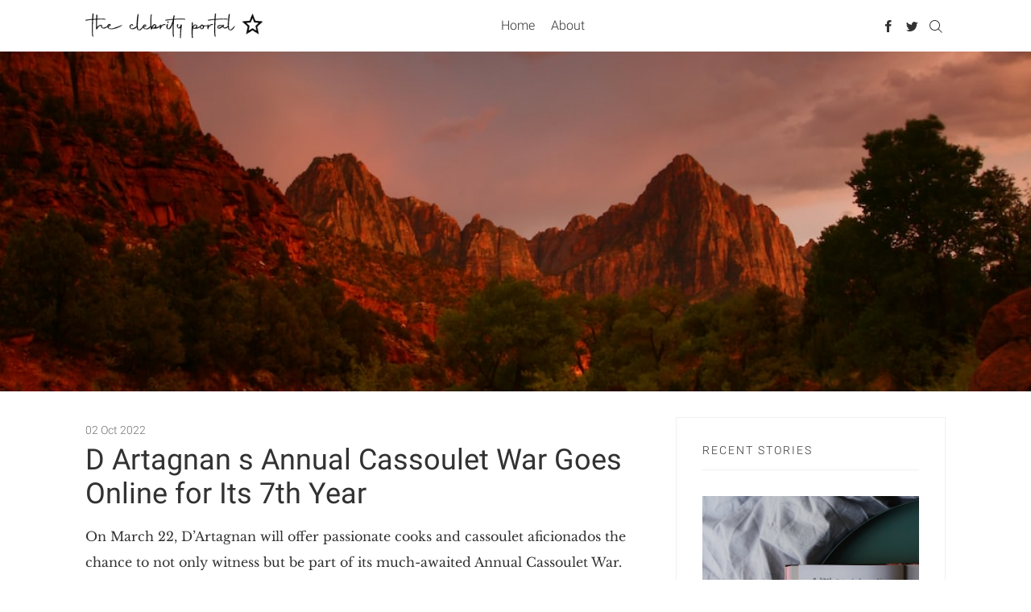

--- FILE ---
content_type: text/html
request_url: https://thecelebrityportal.com/deserts/2022/10/02/D-Artagnan-s-Annual-Cassoulet-War-Goes-Online-for-Its-7th-Year/
body_size: 13508
content:
<!DOCTYPE html>
<html lang='en'>

<head>
  <meta charset='utf-8'>
  <meta http-equiv='X-UA-Compatible' content='IE=edge'>
  <meta name='viewport' content='width=device-width, initial-scale=1'>

  <title>D Artagnan s Annual Cassoulet War Goes Online for Its 7th Year</title>
  <meta name='description' content="On March 22, D’Artagnan will offer passionate cooks and cassoulet aficionados the chance to not only witness but be part of its much-awaited Annual Cassoulet...">
  <link rel='canonical' href="https://thecelebrityportal.com/deserts/2022/10/02/D-Artagnan-s-Annual-Cassoulet-War-Goes-Online-for-Its-7th-Year/">
  <link rel='alternate' type='application/rss+xml' title='News about celebrities, the latest gossip and more - the celebrity portal' href="https://thecelebrityportal.com/feed.xml">
  <link rel="apple-touch-icon" sizes="180x180" href="/images/general/apple-touch-icon.png">
  <link rel="icon" type="image/png" sizes="32x32" href="/images/general//favicon-32x32.png">
  <link rel="icon" type="image/png" sizes="16x16" href="/images/general//favicon-16x16.png">
  <link rel="manifest" href="/images/general//site.webmanifest">
  <style>
    

    html{box-sizing:border-box}*,*:before,*:after{box-sizing:inherit}/*! normalize.css v5.0.0 | MIT License | github.com/necolas/normalize.css */html{font-family:sans-serif;line-height:1.15;-ms-text-size-adjust:100%;-webkit-text-size-adjust:100%}body{margin:0}article,aside,footer,header,nav,section{display:block}h1{font-size:2em;margin:0.67em 0}figcaption,figure,main{display:block}figure{margin:1em 40px}hr{box-sizing:content-box;height:0;overflow:visible}pre{font-family:monospace, monospace;font-size:1em}a{background-color:transparent;-webkit-text-decoration-skip:objects}a:active,a:hover{outline-width:0}abbr[title]{border-bottom:none;text-decoration:underline;text-decoration:underline dotted}b,strong{font-weight:inherit}b,strong{font-weight:bolder}code,kbd,samp{font-family:monospace, monospace;font-size:1em}dfn{font-style:italic}mark{background-color:#ff0;color:#000}small{font-size:80%}sub,sup{font-size:75%;line-height:0;position:relative;vertical-align:baseline}sub{bottom:-0.25em}sup{top:-0.5em}audio,video{display:inline-block}audio:not([controls]){display:none;height:0}img{border-style:none}svg:not(:root){overflow:hidden}button,input,optgroup,select,textarea{font-family:sans-serif;font-size:100%;line-height:1.15;margin:0}button,input{overflow:visible}button,select{text-transform:none}button,html [type="button"],[type="reset"],[type="submit"]{-webkit-appearance:button}button::-moz-focus-inner,[type="button"]::-moz-focus-inner,[type="reset"]::-moz-focus-inner,[type="submit"]::-moz-focus-inner{border-style:none;padding:0}button:-moz-focusring,[type="button"]:-moz-focusring,[type="reset"]:-moz-focusring,[type="submit"]:-moz-focusring{outline:1px dotted ButtonText}fieldset{border:1px solid #c0c0c0;margin:0 2px;padding:0.35em 0.625em 0.75em}legend{box-sizing:border-box;color:inherit;display:table;max-width:100%;padding:0;white-space:normal}progress{display:inline-block;vertical-align:baseline}textarea{overflow:auto}[type="checkbox"],[type="radio"]{box-sizing:border-box;padding:0}[type="number"]::-webkit-inner-spin-button,[type="number"]::-webkit-outer-spin-button{height:auto}[type="search"]{-webkit-appearance:textfield;outline-offset:-2px}[type="search"]::-webkit-search-cancel-button,[type="search"]::-webkit-search-decoration{-webkit-appearance:none}::-webkit-file-upload-button{-webkit-appearance:button;font:inherit}details,menu{display:block}summary{display:list-item}canvas{display:inline-block}template{display:none}[hidden]{display:none}body,h1,h2,h3,h4,h5,h6,blockquote,p,pre,dl,dd,ol,ul,figure,hr,fieldset,legend{margin:0;padding:0}li>ol,li>ul{margin-bottom:0}table{border-collapse:collapse;border-spacing:0}address,h1,h2,h3,h4,h5,h6,blockquote,p,pre,dl,ol,ul,figure,hr,table,fieldset{margin-bottom:16px}dd,ol,ul{margin-left:16px}@-webkit-keyframes spin{100%{-webkit-transform:rotate(360deg);transform:rotate(360deg)}}@keyframes spin{100%{-webkit-transform:rotate(360deg);transform:rotate(360deg)}}.icon{position:relative;display:inline-block;width:25px;height:25px;overflow:hidden;fill:currentColor}.icon__cnt{width:100%;height:100%;background:inherit;fill:inherit;pointer-events:none;transform:translateX(0);-ms-transform:translate(0.5px, -0.3px)}.icon--m{width:50px;height:50px}.icon--l{width:100px;height:100px}.icon--xl{width:150px;height:150px}.icon--xxl{width:200px;height:200px}.icon__spinner{position:absolute;top:0;left:0;width:100%;height:100%}.icon--ei-spinner .icon__spinner,.icon--ei-spinner-2 .icon__spinner{-webkit-animation:spin 1s steps(12) infinite;animation:spin 1s steps(12) infinite}.icon--ei-spinner-3 .icon__spinner{-webkit-animation:spin 1.5s linear infinite;animation:spin 1.5s linear infinite}.icon--ei-sc-facebook{fill:#3b5998}.icon--ei-sc-github{fill:#333}.icon--ei-sc-google-plus{fill:#dd4b39}.icon--ei-sc-instagram{fill:#3f729b}.icon--ei-sc-linkedin{fill:#0976b4}.icon--ei-sc-odnoklassniki{fill:#ed812b}.icon--ei-sc-skype{fill:#00aff0}.icon--ei-sc-soundcloud{fill:#f80}.icon--ei-sc-tumblr{fill:#35465c}.icon--ei-sc-twitter{fill:#55acee}.icon--ei-sc-vimeo{fill:#1ab7ea}.icon--ei-sc-vk{fill:#45668e}.icon--ei-sc-youtube{fill:#e52d27}.icon--ei-sc-pinterest{fill:#bd081c}.icon--ei-sc-telegram{fill:#0088cc}.highlight{margin:0;background:#fff}.highlighter-rouge .highlight{background:#FAFAFA}.highlight .c{color:#998;font-style:italic}.highlight .err{color:#a61717;background-color:#e3d2d2}.highlight .k{font-weight:bold}.highlight .o{font-weight:bold}.highlight .cm{color:#998;font-style:italic}.highlight .cp{color:#999;font-weight:bold}.highlight .c1{color:#998;font-style:italic}.highlight .cs{color:#999;font-weight:bold;font-style:italic}.highlight .gd{color:#000;background-color:#fdd}.highlight .gd .x{color:#000;background-color:#faa}.highlight .ge{font-style:italic}.highlight .gr{color:#a00}.highlight .gh{color:#999}.highlight .gi{color:#000;background-color:#dfd}.highlight .gi .x{color:#000;background-color:#afa}.highlight .go{color:#888}.highlight .gp{color:#555}.highlight .gs{font-weight:bold}.highlight .gu{color:#aaa}.highlight .gt{color:#a00}.highlight .kc{font-weight:bold}.highlight .kd{font-weight:bold}.highlight .kp{font-weight:bold}.highlight .kr{font-weight:bold}.highlight .kt{color:#458;font-weight:bold}.highlight .m{color:#099}.highlight .s{color:#d14}.highlight .na{color:teal}.highlight .nb{color:#0086B3}.highlight .nc{color:#458;font-weight:bold}.highlight .no{color:teal}.highlight .ni{color:purple}.highlight .ne{color:#900;font-weight:bold}.highlight .nf{color:#900;font-weight:bold}.highlight .nn{color:#555}.highlight .nt{color:navy}.highlight .nv{color:teal}.highlight .ow{font-weight:bold}.highlight .w{color:#bbb}.highlight .mf{color:#099}.highlight .mh{color:#099}.highlight .mi{color:#099}.highlight .mo{color:#099}.highlight .sb{color:#d14}.highlight .sc{color:#d14}.highlight .sd{color:#d14}.highlight .s2{color:#d14}.highlight .se{color:#d14}.highlight .sh{color:#d14}.highlight .si{color:#d14}.highlight .sx{color:#d14}.highlight .sr{color:#009926}.highlight .s1{color:#d14}.highlight .ss{color:#990073}.highlight .bp{color:#999}.highlight .vc{color:teal}.highlight .vg{color:teal}.highlight .vi{color:teal}.highlight .il{color:#099}body{color:#323232;font-size:16px;font-family:Roboto,Helvetica,Arial,sans-serif;font-weight:300;line-height:32px;-webkit-font-smoothing:antialiased;-moz-osx-font-smoothing:grayscale}*::selection{color:#fff;background:#1F5F8B}@font-face{font-family:'Roboto';font-style:normal;font-weight:300;src:local("Roboto Light"),local("Roboto-Light"),url(https://fonts.gstatic.com/s/roboto/v15/0eC6fl06luXEYWpBSJvXCIX0hVgzZQUfRDuZrPvH3D8.woff2) format("woff2");unicode-range:U+0460-052F,U+20B4,U+2DE0-2DFF,U+A640-A69F}@font-face{font-family:'Roboto';font-style:normal;font-weight:300;src:local("Roboto Light"),local("Roboto-Light"),url(https://fonts.gstatic.com/s/roboto/v15/Fl4y0QdOxyyTHEGMXX8kcYX0hVgzZQUfRDuZrPvH3D8.woff2) format("woff2");unicode-range:U+0400-045F,U+0490-0491,U+04B0-04B1,U+2116}@font-face{font-family:'Roboto';font-style:normal;font-weight:300;src:local("Roboto Light"),local("Roboto-Light"),url(https://fonts.gstatic.com/s/roboto/v15/-L14Jk06m6pUHB-5mXQQnYX0hVgzZQUfRDuZrPvH3D8.woff2) format("woff2");unicode-range:U+1F00-1FFF}@font-face{font-family:'Roboto';font-style:normal;font-weight:300;src:local("Roboto Light"),local("Roboto-Light"),url(https://fonts.gstatic.com/s/roboto/v15/I3S1wsgSg9YCurV6PUkTOYX0hVgzZQUfRDuZrPvH3D8.woff2) format("woff2");unicode-range:U+0370-03FF}@font-face{font-family:'Roboto';font-style:normal;font-weight:300;src:local("Roboto Light"),local("Roboto-Light"),url(https://fonts.gstatic.com/s/roboto/v15/NYDWBdD4gIq26G5XYbHsFIX0hVgzZQUfRDuZrPvH3D8.woff2) format("woff2");unicode-range:U+0102-0103,U+1EA0-1EF9,U+20AB}@font-face{font-family:'Roboto';font-style:normal;font-weight:300;src:local("Roboto Light"),local("Roboto-Light"),url(https://fonts.gstatic.com/s/roboto/v15/Pru33qjShpZSmG3z6VYwnYX0hVgzZQUfRDuZrPvH3D8.woff2) format("woff2");unicode-range:U+0100-024F,U+1E00-1EFF,U+20A0-20AB,U+20AD-20CF,U+2C60-2C7F,U+A720-A7FF}@font-face{font-family:'Roboto';font-style:normal;font-weight:300;src:local("Roboto Light"),local("Roboto-Light"),url(https://fonts.gstatic.com/s/roboto/v15/Hgo13k-tfSpn0qi1SFdUfZBw1xU1rKptJj_0jans920.woff2) format("woff2");unicode-range:U+0000-00FF,U+0131,U+0152-0153,U+02C6,U+02DA,U+02DC,U+2000-206F,U+2074,U+20AC,U+2212,U+2215}@font-face{font-family:'Roboto';font-style:normal;font-weight:400;src:local("Roboto"),local("Roboto-Regular"),url(https://fonts.gstatic.com/s/roboto/v15/sTdaA6j0Psb920Vjv-mrzH-_kf6ByYO6CLYdB4HQE-Y.woff2) format("woff2");unicode-range:U+0460-052F,U+20B4,U+2DE0-2DFF,U+A640-A69F}@font-face{font-family:'Roboto';font-style:normal;font-weight:400;src:local("Roboto"),local("Roboto-Regular"),url(https://fonts.gstatic.com/s/roboto/v15/uYECMKoHcO9x1wdmbyHIm3-_kf6ByYO6CLYdB4HQE-Y.woff2) format("woff2");unicode-range:U+0400-045F,U+0490-0491,U+04B0-04B1,U+2116}@font-face{font-family:'Roboto';font-style:normal;font-weight:400;src:local("Roboto"),local("Roboto-Regular"),url(https://fonts.gstatic.com/s/roboto/v15/tnj4SB6DNbdaQnsM8CFqBX-_kf6ByYO6CLYdB4HQE-Y.woff2) format("woff2");unicode-range:U+1F00-1FFF}@font-face{font-family:'Roboto';font-style:normal;font-weight:400;src:local("Roboto"),local("Roboto-Regular"),url(https://fonts.gstatic.com/s/roboto/v15/_VYFx-s824kXq_Ul2BHqYH-_kf6ByYO6CLYdB4HQE-Y.woff2) format("woff2");unicode-range:U+0370-03FF}@font-face{font-family:'Roboto';font-style:normal;font-weight:400;src:local("Roboto"),local("Roboto-Regular"),url(https://fonts.gstatic.com/s/roboto/v15/NJ4vxlgWwWbEsv18dAhqnn-_kf6ByYO6CLYdB4HQE-Y.woff2) format("woff2");unicode-range:U+0102-0103,U+1EA0-1EF9,U+20AB}@font-face{font-family:'Roboto';font-style:normal;font-weight:400;src:local("Roboto"),local("Roboto-Regular"),url(https://fonts.gstatic.com/s/roboto/v15/Ks_cVxiCiwUWVsFWFA3Bjn-_kf6ByYO6CLYdB4HQE-Y.woff2) format("woff2");unicode-range:U+0100-024F,U+1E00-1EFF,U+20A0-20AB,U+20AD-20CF,U+2C60-2C7F,U+A720-A7FF}@font-face{font-family:'Roboto';font-style:normal;font-weight:400;src:local("Roboto"),local("Roboto-Regular"),url(https://fonts.gstatic.com/s/roboto/v15/oMMgfZMQthOryQo9n22dcuvvDin1pK8aKteLpeZ5c0A.woff2) format("woff2");unicode-range:U+0000-00FF,U+0131,U+0152-0153,U+02C6,U+02DA,U+02DC,U+2000-206F,U+2074,U+20AC,U+2212,U+2215}@font-face{font-family:'Libre Baskerville';font-style:normal;font-weight:400;src:local("Libre Baskerville"),local("LibreBaskerville-Regular"),url(https://fonts.gstatic.com/s/librebaskerville/v4/pR0sBQVcY0JZc_ciXjFsK56jerHLVJWaC-9Ja-RK4Ug.woff2) format("woff2");unicode-range:U+0100-024F,U+1E00-1EFF,U+20A0-20AB,U+20AD-20CF,U+2C60-2C7F,U+A720-A7FF}@font-face{font-family:'Libre Baskerville';font-style:normal;font-weight:400;src:local("Libre Baskerville"),local("LibreBaskerville-Regular"),url(https://fonts.gstatic.com/s/librebaskerville/v4/pR0sBQVcY0JZc_ciXjFsK8j0T1k_tV7QYhgnOhA2764.woff2) format("woff2");unicode-range:U+0000-00FF,U+0131,U+0152-0153,U+02C6,U+02DA,U+02DC,U+2000-206F,U+2074,U+20AC,U+2212,U+2215,U+E0FF,U+EFFD,U+F000}a{color:#323232;text-decoration:none;transition:500ms}a:hover,a:active,a:focus{color:#1F5F8B;text-decoration:none}img{display:block;max-width:100%;font-style:italic}hr{height:1px;margin:32px 0;border:0;background-color:#ECF0F1}h1,h2,h3,h4,h5,h6{font-weight:inherit;line-height:initial}h1{font-size:36px}h2{font-size:28px}h3{font-size:24px}h4{font-size:20px}h5{font-size:18px}h6{font-size:16px}b,strong{font-weight:700}blockquote{padding-left:16px;border-left:3px solid #323232;font-style:italic}pre,code{font-family:Courier,monospace;background-color:#F9FAFB}pre{overflow:auto;padding:32px;font-size:16px;line-height:25px;white-space:pre-wrap;word-wrap:break-word;word-break:break-all}p code{padding:3px 6px}input[type='text'],input[type='password'],input[type='date'],input[type='month'],input[type='week'],input[type='email'],input[type='number'],input[type='search'],input[type='tel'],input[type='time'],input[type='url'],input[type='color'],input[type='datetime'],input[type='datetime-local'],select,textarea{width:100%;padding:16px;border:1px solid #ECF0F1;border-radius:0;outline:none;line-height:initial;background-color:#fff;font-size:16px;transition:500ms}input[type='text']:focus,input[type='password']:focus,input[type='date']:focus,input[type='month']:focus,input[type='week']:focus,input[type='email']:focus,input[type='number']:focus,input[type='search']:focus,input[type='tel']:focus,input[type='time']:focus,input[type='url']:focus,input[type='color']:focus,input[type='datetime']:focus,input[type='datetime-local']:focus,select:focus,textarea:focus{border:1px solid #707070}.o-grid{display:flex;flex-wrap:wrap;margin:0 auto;max-width:1100px}.o-grid:after{content:'';display:table;clear:both}.o-grid .o-grid{margin-right:-16px;margin-left:-16px;padding:0}.o-grid__col{width:100%;padding-right:16px;padding-left:16px}.o-grid__col--1-3-s{width:33.3333333333%}.o-grid__col--2-3-s{width:66.6666666667%}.o-grid__col--1-4-s{width:25%}.o-grid__col--2-4-s{width:50%}.o-grid__col--3-4-s{width:75%}.o-grid__col--4-4-s{width:100%}@media (min-width: 40em){.o-grid__col--1-3-m{width:33.3333333333%}.o-grid__col--2-3-m{width:66.6666666667%}.o-grid__col--1-4-m{width:25%}.o-grid__col--2-4-m{width:50%}.o-grid__col--3-4-m{width:75%}}@media (min-width: 64em){.o-grid__col--1-3-l{width:33.3333333333%}.o-grid__col--2-3-l{width:66.6666666667%}.o-grid__col--1-4-l{width:25%}.o-grid__col--2-4-l{width:50%}.o-grid__col--3-4-l{width:75%}}.o-grid__col--full{width:100%}.o-grid__col--center{margin:0 auto}.o-grid__col--end{margin-left:auto}.o-wrapper{padding:32px 0 24px 0}.c-off-canvas-container{display:flex;min-height:100vh;flex-direction:column}.c-off-canvas-container .o-wrapper{flex:1 0 auto}.o-plain-list{margin:0;padding:0;list-style:none}.c-header{height:64px;padding:16px 0;background-color:#fff;border-bottom:1px solid #ECF0F1}.page-template-tags .c-header{border-bottom:1px solid #ECF0F1}.c-header--has-cover{border-bottom:0}.c-logo__link{font-size:19px;font-weight:400}.c-logo__img{max-height:32px}@media (min-width: 64em){.c-nav{text-align:center}}.c-nav__item{font-size:16px}@media (min-width: 64em){.c-nav__item{display:inline-block}.c-nav__item:not(:last-child){margin-right:16px}}@media (max-width: 63.99em){.c-nav__item{display:block}}.c-nav__link{display:block;transition:500ms}@media (max-width: 63.99em){.c-nav__link{margin-bottom:8px;padding:4px 0}}.c-nav__link--current{color:#1F5F8B}.home-template .c-nav__link--current:not(:hover){color:#323232}.c-nav__link:hover,.c-nav__link:active,.c-nav__link:focus{color:#1F5F8B}.c-search{position:fixed;top:0;right:0;bottom:0;left:0;padding-top:80px;background:#fff;z-index:-1;opacity:0;transform:scale(0.96);transition:transform 250ms cubic-bezier(0.694, 0, 0.335, 1),opacity 250ms cubic-bezier(0.8, 0, 0.55, 0.94),z-index 250ms step-end}@media (min-width: 40em){.c-search{padding-top:64px}}.c-search.is-active{z-index:10;opacity:1;transform:scale(1);transition:transform 250ms cubic-bezier(0.8, 0, 0.55, 0.94),opacity 250ms cubic-bezier(0.8, 0, 0.55, 0.94),z-index 250ms step-start}.c-search__form{display:flex;justify-content:center;align-items:center;position:relative;margin-left:16px;padding-right:16px}.c-search__icon{position:absolute;left:16px;fill:#707070;width:32px;height:32px}.c-search__input[type='search']{width:100%;outline:none;margin-bottom:0;padding-left:56px;font-weight:300;font-size:19px;border:0;border-radius:4px;background-color:#F9FAFB}.c-search__input[type='search']::placeholder{opacity:1;color:#707070}.c-search__input[type='search']:focus{border:0}@media (min-width: 40em){.c-search__input[type='search']{font-size:24px}}.c-search__close{display:flex;justify-content:center;align-items:center;position:absolute;top:16px;right:32px;width:48px;height:48px;cursor:pointer;border-radius:100%;background-color:#F9FAFB}@media (min-width: 40em){.c-search__close{top:32px}}.c-search__close .icon{fill:#707070;transition:500ms}.c-search__close:hover .icon{fill:#323232;transform:rotate(90deg)}.c-search-results{display:none;height:calc(100vh - 168px);overflow:auto;white-space:normal;margin-top:16px;margin-left:16px;padding-right:16px;counter-reset:search}@media (min-width: 40em){.c-search-results{height:calc(100vh - 160px)}}.c-search-result{display:flex;align-items:center;line-height:1;padding:16px 16px 16px 32px;background-color:#F9FAFB;border-radius:4px}.c-search-result:not(:last-child){margin-bottom:16px}.c-search-result:before{counter-increment:search;content:counter(search) ". ";position:relative;left:-16px;font-size:19px;font-style:italic;font-family:"Libre Baskerville",serif;color:#1F5F8B}.c-search-result__content{flex:1}.c-search-result__title{margin-bottom:0;font-size:14px;font-weight:700}.c-off-canvas-toggle{float:right;position:relative;top:8px;z-index:10;height:24px;width:24px;cursor:pointer}@media (min-width: 64em){.c-off-canvas-toggle{display:none}}.c-off-canvas-toggle__icon{position:absolute;left:0;height:1px;width:25px;background:#000;cursor:pointer}.c-off-canvas-toggle__icon:before,.c-off-canvas-toggle__icon:after{content:'';display:block;height:100%;background-color:inherit;transition:500ms}.c-off-canvas-toggle__icon:before{transform:translateY(16px)}.c-off-canvas-toggle__icon:after{transform:translateY(7px)}.c-off-canvas-toggle--close .c-off-canvas-toggle__icon{height:2px;background-color:transparent}.c-off-canvas-toggle--close .c-off-canvas-toggle__icon:before,.c-off-canvas-toggle--close .c-off-canvas-toggle__icon:after{position:relative;visibility:visible;background:#000}.c-off-canvas-toggle--close .c-off-canvas-toggle__icon:before{top:11px;transform:rotate(-45deg)}.c-off-canvas-toggle--close .c-off-canvas-toggle__icon:after{top:9px;transform:rotate(45deg)}@media (max-width: 63.99em){.c-off-canvas-toggle--close{top:0;float:none;display:block;margin-left:auto}}html,body{overflow-x:hidden}@media (min-width: 64em){.c-off-canvas-content{position:relative}}@media (max-width: 63.99em){.c-off-canvas-content{position:fixed;top:0;right:0;z-index:1;width:300px;height:100vh;overflow-y:auto;padding:24px 32px;background-color:#fff;transform:translate3d(300px, 0, 0)}}@media screen and (max-width: 63.99em) and (-ms-high-contrast: active), (max-width: 63.99em) and (-ms-high-contrast: none){.c-off-canvas-content.is-active{right:300px}}@media (max-width: 63.99em){.c-off-canvas-container{-webkit-perspective:1000;transition:transform 500ms cubic-bezier(0.565, 1.65, 0.765, 0.88)}.c-off-canvas-container.is-active{transform:translate3d(-300px, 0, 0)}.c-off-canvas-container.is-active:after{position:fixed;top:0;right:0;bottom:0;left:0;content:'';background-color:rgba(0,0,0,0.2)}}@media (min-width: 64em){.c-social-nav{text-align:right}}.c-social-nav__item{display:inline-block}.c-social-nav__icon{fill:#323232;vertical-align:middle;transition:500ms}.c-social-nav__icon:hover,.c-social-nav__icon:active,.c-social-nav__icon:focus{fill:#1F5F8B}.c-archive{padding:32px;margin-bottom:32px;background-color:#F9FAFB}.c-archive__title{margin-bottom:0;font-size:20px}.c-archive__description{margin-top:8px;margin-bottom:0;font-size:14px;line-height:22px}.c-post-card{position:relative;display:flex;width:100%;flex-direction:column;margin-bottom:24px;padding-bottom:24px;border-bottom:1px solid #ECF0F1}.c-post-card-wrap{display:flex}.c-post-card-wrap--first{width:100%}.c-post-card__image{position:relative;background-repeat:no-repeat;background-position:center;background-size:cover;background-color:#F9FAFB;margin-bottom:16px}@media (min-width: 40em){.c-post-card__image{transition:opacity 500ms ease-in-out}.c-post-card__image.js-fadein{opacity:0}}@media screen and (min-width: 40em) and (-webkit-min-device-pixel-ratio: 0){.c-post-card__image.js-fadein{opacity:1}}@media (min-width: 40em){.c-post-card__image.is-inview{opacity:1}}.c-post-card__image:before{transition:500ms;position:absolute;top:0;height:100%;width:100%;content:'';background-color:#000;opacity:0}.c-post-card__image:after{display:block;content:'';width:100%;padding-bottom:56.25%}.c-post-card__title{margin-bottom:0;font-weight:400;font-size:19px;line-height:25px;transition:500ms}.c-post-card__link{display:block}.c-post-card--featured__icon{position:absolute;bottom:8px;left:8px;fill:#fff}.c-post-card__date{display:inline-block;color:#707070;font-size:14px}.c-post-card:hover .c-post-card__image:before,.c-post-card:active .c-post-card__image:before,.c-post-card:focus .c-post-card__image:before{opacity:.1}.c-post-card:hover .c-post-card__title,.c-post-card:active .c-post-card__title,.c-post-card:focus .c-post-card__title{color:#707070}.c-post-card:hover .c-post-card__link,.c-post-card:active .c-post-card__link,.c-post-card:focus .c-post-card__link{color:#1F5F8B}@media (min-width: 40em){.c-post-card--first .c-post-card__image{margin-bottom:0;outline:2px solid rgba(255,255,255,0.5);outline-offset:-10px}.c-post-card--first .c-post-card__image:before{opacity:.3}.c-post-card--first .c-post-card__meta{display:table;position:absolute;top:50%;width:70%;z-index:100;left:96px;transform:translate(0, -50%);font-weight:400}}@media (min-width: 40em) and (min-width: 64em){.c-post-card--first .c-post-card__meta{width:50%}}@media (min-width: 40em){.c-post-card--first .c-post-card__title{display:table-header-group;font-size:28px;line-height:initial}}@media (min-width: 40em) and (min-width: 64em){.c-post-card--first .c-post-card__title{font-size:38px}}@media (min-width: 40em){.c-post-card--first .c-post-card__link{display:block;color:#fff}.c-post-card--first .c-post-card__author,.c-post-card--first .c-post-card__date{color:#fff}.c-post-card--first .c-post-card--featured__icon{bottom:16px;left:16px}.c-post-card--first:hover .c-post-card__title a,.c-post-card--first:active .c-post-card__title a,.c-post-card--first:focus .c-post-card__title a{color:#fff}.c-post-card--first:hover .c-post-card__image,.c-post-card--first:active .c-post-card__image,.c-post-card--first:focus .c-post-card__image{outline:2px solid rgba(255,255,255,0.6)}.c-post-card--first:hover .c-post-card__image:before,.c-post-card--first:active .c-post-card__image:before,.c-post-card--first:focus .c-post-card__image:before{opacity:.2}}.c-post-card-recent:not(:last-child){margin-bottom:24px;padding-bottom:20px;border-bottom:1px solid #ECF0F1}.c-post-card-recent__image{display:block;position:relative;background-repeat:no-repeat;background-position:center;background-size:cover;background-color:#F9FAFB;margin-bottom:8px}@media (min-width: 40em){.c-post-card-recent__image{transition:opacity 500ms ease-in-out}.c-post-card-recent__image.js-fadein{opacity:0}}@media screen and (min-width: 40em) and (-webkit-min-device-pixel-ratio: 0){.c-post-card-recent__image.js-fadein{opacity:1}}@media (min-width: 40em){.c-post-card-recent__image.is-inview{opacity:1}}.c-post-card-recent__image:before{transition:500ms;position:absolute;top:0;height:100%;width:100%;content:'';background-color:#000;opacity:0}.c-post-card-recent__image:after{display:block;content:'';width:100%;padding-bottom:56.25%}.c-post-card-recent__title{margin-bottom:0;font-weight:400;font-size:16px;line-height:25px;transition:500ms}.c-post-card-recent__link{display:block}.c-post-card-recent--featured__icon{position:absolute;bottom:8px;left:8px;fill:#fff}.c-post-card-recent__date{display:inline-block;color:#707070;font-size:14px}.c-post-card-recent:hover .c-post-card-recent__image:before,.c-post-card-recent:active .c-post-card-recent__image:before,.c-post-card-recent:focus .c-post-card-recent__image:before{opacity:.1}.c-post-card-recent:hover .c-post-card-recent__title,.c-post-card-recent:active .c-post-card-recent__title,.c-post-card-recent:focus .c-post-card-recent__title{color:#707070}.c-post-card-recent:hover .c-post-card-recent__link,.c-post-card-recent:active .c-post-card-recent__link,.c-post-card-recent:focus .c-post-card-recent__link{color:#1F5F8B}.c-pagination{text-transform:uppercase}.c-pagination:hover,.c-pagination:active,.c-pagination:focus{color:#1F5F8B;text-decoration:none}.c-pagination__text{position:relative;font-size:14px;letter-spacing:2px}.c-pagination__text--prev{left:-16px}.c-pagination__text--next{right:-16px}.c-pagination__icon{vertical-align:middle}.c-pagination__icon--prev{left:-8px}.c-pagination__icon--next{right:-8px}.c-post-hero{position:relative;background-size:cover;background-position:center;background-repeat:no-repeat;background-color:#F9FAFB}.c-post-hero:before{content:'';display:block;padding-bottom:33%}.c-post__date{color:#707070;font-size:14px}.c-post__title{font-weight:400;line-height:initial}@media (min-width: 64em){.c-post__title{font-size:36px}}.c-content{font-family:"Libre Baskerville",serif}@media (max-width: 39.99em){.c-content img{position:relative;left:50%;max-width:115%;transform:translate(-50%)}}.c-content a:not(.c-btn){text-decoration:underline;text-decoration-skip:ink}.c-content a:not(.c-btn):hover,.c-content a:not(.c-btn):active,.c-content a:not(.c-btn):focus{color:#1F5F8B}.c-content h1,.c-content h2,.c-content h3,.c-content h4,.c-content h5,.c-content h6{font-family:Roboto,Helvetica,Arial,sans-serif;font-weight:400}.c-content dd:not(:root:root),.c-content ol:not(:root:root),.c-content ul:not(:root:root){-webkit-padding-start:8px}.c-share{display:flex;margin-top:16px;border:1px solid #ECF0F1}.c-share__item{flex:1;text-align:center}.c-share__item:not(:last-child){border-right:1px solid #ECF0F1}.c-share__link{display:block;padding:4px;background-color:#fff;transition:500ms}.c-share__link:hover,.c-share__link:active,.c-share__link:focus{background-color:#F9FAFB}.c-share__icon{vertical-align:middle;fill:#707070}.c-author{padding:32px;margin-bottom:32px;background-color:#F9FAFB}@media (min-width: 64em){.c-author{display:flex;align-items:center}}.c-author__img{float:left;margin-right:16px;border-radius:100%;height:64px;width:64px}@media (min-width: 64em){.c-author__img{margin-right:32px;height:96px;width:96px}}@media (max-width: 39.99em){.c-author__img{margin-bottom:8px}}@media (min-width: 40em){.c-author__body{overflow:hidden}}.c-author__name{margin-bottom:8px;font-family:Roboto,Helvetica,Arial,sans-serif}.c-author__bio{margin-bottom:8px;font-size:16px;font-family:Roboto,Helvetica,Arial,sans-serif;line-height:25px}.c-author-links{font-family:Roboto,Helvetica,Arial,sans-serif}.c-author-links__item{display:inline-block;font-size:16px;line-height:25px}.c-author-links__icon{vertical-align:middle;fill:#323232;transition:500ms}.c-author-links__icon:hover,.c-author-links__icon:active,.c-author-links__icon:focus{fill:#1F5F8B}.twitter-tweet,.fluid-width-video-wrapper{margin-bottom:16px !important}.c-tags{margin-bottom:8px}.c-tags a{display:inline-block;padding:4px 16px;margin:0 8px 4px 0;font-size:14px;font-weight:400;font-family:Roboto,Helvetica,Arial,sans-serif;line-height:22px;color:#707070;border-radius:3px;background-color:#F9FAFB;transition:500ms}@media (max-width: 39.99em){.c-tags a{margin-bottom:14px}}.c-tags a:hover,.c-tags a:active,.c-tags a:focus{color:#000;text-decoration:none}.c-tag-card{position:relative;margin-bottom:32px;background-color:#F9FAFB}.c-tag-card__image{display:block;background-position:50%;background-repeat:no-repeat;background-size:cover;text-decoration:none}@media (min-width: 40em){.c-tag-card__image{opacity:0;transition:opacity 500ms ease-in-out}.c-tag-card__image.is-inview{opacity:1}}@media screen and (min-width: 40em) and (-webkit-min-device-pixel-ratio: 0){.c-tag-card__image{opacity:1}}.c-tag-card__image:before{position:absolute;top:0;height:100%;width:100%;content:'';background-color:rgba(0,0,0,0.3);transition:500ms}.c-tag-card__image:after{display:block;content:'';width:100%;padding-bottom:75%}.c-tag-card__title{position:absolute;bottom:0;left:0;right:0;margin-bottom:0;padding:16px;font-size:19px;font-weight:400;color:#fff;text-shadow:0 1px 1px rgba(0,0,0,0.25),0 1px 25px rgba(0,0,0,0.75)}.c-tag-card:hover .c-tag-card__image:before,.c-tag-card:active .c-tag-card__image:before,.c-tag-card:focus .c-tag-card__image:before{background-color:rgba(0,0,0,0.1)}.c-btn{display:inline-block;padding:8px 32px;cursor:pointer;transition:500ms;text-align:center;vertical-align:middle;white-space:nowrap;outline:none;line-height:inherit;border:0;color:#fff;white-space:initial;background-color:#e84647;font-size:16px;font-family:Roboto,Helvetica,Arial,sans-serif;font-weight:400}.c-btn:hover,.c-btn:active,.c-btn:focus{color:#fff;text-decoration:none;background-color:#b54f50}.c-btn--full{width:100%}.c-btn--small{padding:4px 16px}.c-btn--radius{border-radius:4px}.c-btn__icon{margin-right:4px;vertical-align:middle;fill:#fff}.c-subscribe{padding:32px;text-align:center;background-color:#F9FAFB}@media (min-width: 64em){.c-subscribe{padding:64px 0}}@media (max-width: 63.99em){.c-subscribe-form__input{margin-bottom:16px}}@media (min-width: 64em){.c-subscribe-form{display:flex;flex-wrap:wrap}.c-subscribe-form .form-group{flex:8}.c-subscribe-form__btn{position:relative;left:-1px;flex:2}}.c-widget{padding:32px;margin-bottom:32px;border:1px solid #ECF0F1}.c-widget__title{padding-bottom:16px;margin-bottom:32px;border-bottom:1px solid #ECF0F1;line-height:initial;letter-spacing:2px;font-size:14px;text-transform:uppercase}.c-widget-instagram{display:flex;flex-wrap:wrap}.c-widget-instagram__item{flex:1 33%;border:1px solid #fff}.c-widget-social__item{text-align:center;display:inline-block}.c-widget-social__link{display:block;padding:0 4px;transition:500ms}.c-widget-social__link:hover,.c-widget-social__link:active,.c-widget-social__link:focus{background-color:#F9FAFB}.c-widget-social__icon{vertical-align:middle;fill:#707070;transition:500ms}.c-widget-social__icon:hover,.c-widget-social__icon:active,.c-widget-social__icon:focus{fill:#1F5F8B}.c-related{padding:16px 0 0}@media (min-width: 40em){.c-related{padding:32px 0 16px 0}}.c-related__title{padding-bottom:8px;margin-bottom:16px;border-bottom:1px solid #ECF0F1}@media (min-width: 40em){.c-related__title{padding-bottom:16px;margin-bottom:32px}}.c-footer{padding:32px 0 16px 0;background-color:#F9FAFB;border-top:1px solid #ECF0F1}@media (min-width: 64em){.c-footer{padding:64px 0 16px 0}}.c-footer__copy{font-size:14px;margin-top:16px;padding-top:16px;border-top:1px solid #ECF0F1}.c-footer-list{margin-bottom:16px}.c-footer-list li{display:block;margin:0}.c-footer-list a{display:block;padding:0;margin-bottom:4px;font-size:14px}.c-footer-list a:hover,.c-footer-list a:active,.c-footer-list a:focus{color:#1F5F8B}.c-footer-list a:hover .icon,.c-footer-list a:active .icon,.c-footer-list a:focus .icon{fill:#1F5F8B}.c-footer-list .icon{fill:#707070;vertical-align:middle;transition:500ms}.u-hidden{display:none}.u-hidden-visually{border:0;clip:rect(0 0 0 0);height:1px;margin:-1px;overflow:hidden;padding:0;position:absolute;width:1px}.u-font-serif{font-family:"Libre Baskerville",serif}.u-font-sans-serif{font-family:Roboto,Helvetica,Arial,sans-serif}.u-font-medium{font-size:16px;line-height:25px}.u-font-small{font-size:14px;line-height:22px}.u-font-tiny{font-size:12px;line-height:19px}.u-font-light{font-weight:300}.u-font-regular{font-weight:400}.u-font-bold{font-weight:700}.u-text-left{text-align:left}.u-text-right{text-align:right}.u-text-center{text-align:center}.u-text-justify{text-align:justify}.u-inline{display:inline}.u-block{display:block}.u-inline-block{display:inline-block}.u-left{float:left}.u-right{float:right}.u-clearfix:after{content:'';display:table;clear:both}

  </style>

</head>



<script type="application/ld+json">
    {
        "@context": "https://schema.org",
        "@type": "NewsArticle",
        "mainEntityOfPage": {
            "@type": "WebPage",
            "@id": "https://thecelebrityportal.com//deserts/2022/10/02/D-Artagnan-s-Annual-Cassoulet-War-Goes-Online-for-Its-7th-Year/"
        },
        "headline": "D Artagnan s Annual Cassoulet War Goes Online for Its 7th Year",
        "image": [
            "https://thecelebrityportal.com//assets/images/aposts/deserts-2022-10-02-2.jpg"
        ],
        "datePublished": "2021-02-05T08:00:00+08:00",
        "dateModified": "2021-02-05T09:20:00+08:00",
        "author": {
            "@type": "Person",
            "name": "James Sumo"
        },
        "publisher": {
            "@type": "Organization",
            "name": "the celebrity portal",
            "logo": {
                "@type": "ImageObject",
                "url": "https://thecelebrityportal.com/images/general/logo.png"
            }
        }
    }
</script>

<script type="application/ld+json">
    {
        "@context": "https://schema.org",
        "@type": "Organization",
        "url": "https://thecelebrityportal.com",
        "logo": "https://thecelebrityportal.com//images/general/logo.png"
    }
</script>

<body class=''>

  <!-- Google Analytics Code -->

  <div class='js-off-canvas-container c-off-canvas-container'>
    <header class='c-header
                c-header--has-cover 
               '>

  <div class='o-grid'>

    <div class='o-grid__col o-grid__col--3-4-s o-grid__col--1-4-l'>
      <div class='c-logo'>
        
          <a href='/'>
            <img class='c-logo__img' src='/images/general/logo.png' alt='News about celebrities, the latest gossip and more - the celebrity portal'>
          </a>
        
      </div>
    </div>

    <div class='o-grid__col o-grid__col--1-4-s o-grid__col--3-4-l'>
      <div class='js-off-canvas-content c-off-canvas-content'>
        <label class='js-off-canvas-toggle c-off-canvas-toggle c-off-canvas-toggle--close'>
          <span class='c-off-canvas-toggle__icon'></span>
        </label>

        <div class='o-grid'>
          <div class='o-grid__col o-grid__col--4-4-s o-grid__col--3-4-l'>
            <ul class='c-nav o-plain-list'>
              
  <li class='c-nav__item'><a class='c-nav__link' href='/'>Home</a></li>

  <li class='c-nav__item'><a class='c-nav__link' href='/about/'>About</a></li>

            </ul>
          </div>

          <div class='o-grid__col o-grid__col--4-4-s o-grid__col--1-4-l'>
            <ul class='o-plain-list c-social-nav'>
  
  <li class='c-social-nav__item'>
    <a href='https://www.facebook.com/thesocialnetworksite' aria-label='Facebook' target='_blank' rel='noopener'>
      <span class='c-social-nav__icon' data-icon='ei-sc-facebook' data-size='s'></span>
    </a>
  </li>
  
  
    <li class='c-social-nav__item'>
      <a href='https://twitter.com/TheSocNet' aria-label='Twitter' target='_blank' rel='noopener'>
        <span class='c-social-nav__icon' data-icon='ei-sc-twitter' data-size='s'></span>
      </a>
    </li>
  
  <li class='c-social-nav__item'>
    <a class='toggle-search-button js-search-toggle' href='#' aria-label='Search'>
      <span class='c-social-nav__icon' data-icon='ei-search' data-size='s'></span>
    </a>
  </li>
</ul>

          </div>
        </div>
      </div>

      <label class='js-off-canvas-toggle c-off-canvas-toggle' aria-label='Toggle navigation'>
        <span class='c-off-canvas-toggle__icon'></span>
      </label>
    </div>

  </div>

</header>

<div class='c-search js-search'>
  <div class='o-grid'>
    <div class='o-grid__col o-grid__col--4-4-s o-grid__col--3-4-m o-grid__col--2-4-l o-grid__col--center'>
      <form class='c-search__form'>
        <span class='c-search__icon' data-icon='ei-search' data-size='m'></span>
        <label for='search-field' class='u-hidden-visually'>Search</label>
        <input id='search-field' type='search' class='c-search__input js-search-input' placeholder='Type to Search'>
      </form>
    </div>
  </div>

  <div class='o-grid'>
    <div class='o-grid__col o-grid__col--4-4-s o-grid__col--3-4-m o-grid__col--2-4-l o-grid__col--center'>
      <div class='c-search-results js-search-results'></div>
    </div>
  </div>

  <div class='c-search__close js-search-close'>
    <div data-icon='ei-close' data-size='s'></div>
  </div>
</div>

    




  <meta itemprop='og:image' content='https://thecelebrityportal.com/assets/images/aposts/deserts-2022-10-02-2.jpg'>


<div class='c-post-hero' style='background-image: url(/assets/images/aposts/deserts-2022-10-02-2.jpg)'></div>

<div class='o-wrapper'>

  <div class='o-grid'>
    <div class='o-grid__col o-grid__col--2-3-m'>
      <article class='c-post' itemscope itemtype='http://schema.org/BlogPosting'>

        <time class='c-post__date' datetime='2022-10-02T00:00:00-05:00' itemprop='datePublished'>02 Oct 2022</time>

        <h2 class='c-post__title'>D Artagnan s Annual Cassoulet War Goes Online for Its 7th Year</h2>

        <div class='c-content'>
          <p>On March 22, D’Artagnan will offer passionate cooks and cassoulet aficionados the chance to not only witness but be part of its much-awaited Annual Cassoulet War. And this year, the well-loved brand kicks things up a notch by going virtual.
For seven years now, this culinary event has been carrying on a competitive French tradition between villages. This time, though, will be quite different because eight international chefs will battle it out for cassoulet supremacy on the Zoom ring–with each one being given the chance to explain as to why their own recipe is the best. It is expected that in the process, the renowned guests will also be giving out personal tips and tricks that will help attendees improve their own cassoulet recipes, including how to spot and choose authentic ingredients and how various cooking techniques affect the final taste of the dish.
Attendees can also anticipate debates over nuances of cassoulet preparation like the addition of sausages, game birds, tomato paste, and breadcrumbs. 
As per Cassoulet War tradition, it is also very likely that the chefs will get into heated arguments all in the name of proving their cassoulet’s superiority. But never worry as all these are part of what makes this event so fun and exciting.
In addition, they are also very likely to reminisce about the best cassoulet they ever had and the best wines to pair with this special casserole from the South of France. attendees who have questions will also get a chance to ask them to the guest chefs, which include: owner of several mult-starred restaurants, Chef Daniel Boulud; Top Chef creator and owner of the Craft Restaurants, Tom Colicchio; three Michelin starred chef, Hélène Darroze; consulting chef Elizabeth Falkner, who is also a winner of Iron Chef America and a judge on several TV cooking shows; seasoned French chef, Pierre Landet who has won Cassoulet Wars three times; renowned restaurateur, Danny Meyer; and Eric Ripert, chef owner of Le Bernardin, the only restaurant that has been awarded with Four New York Times Stars for 30 consecutive years.
The live event will take place on March 22 from 7:00 p.m. to 8:00 p.m. and is open to anyone with internet access. To attend, simply register at https://www.eventbrite.com/e/dartagnan-7th-annual-virtual-cassoulet-war-2021-registration-142926275337. 
You may also visit https://www.dartagnan.com/cassoulet-war-2021.html for more information. 
About D’Artagnan
Founded by celebrity chef Ariane Daguin in 1985, D’Artagnan is a renowned gourmet food purveyor that specializes in chef-quality, ethically-raised poultry, meats and game meats. At the very core of the company is a strong belief that food that’s raised right tastes better. Long before buzz words cluttered the foodscape, the company had already proven their commitment to free-range, natural production and sustainable, humane farming practices.D’Artagnan’s consistent quality and commitment to excellence has kept its products in the top American restaurants and kitchens for more than 30 years. Daguin and her team are confident that their meats and prepared foods are some of the best tasting you’ll find, which is why they include a 100% Satisfaction Guarantee with every purchase made at www.dartagnan.com.
To learn more or place an order, please visit www.dartagnan.com.
MEDIA CONTACT:
Heather DeSantis 
Publicity For Good
<a href="/cdn-cgi/l/email-protection" class="__cf_email__" data-cfemail="521a3733263a3720122227303e3b313b262b343d20353d3d367c313d3f">[email&#160;protected]</a> 
Source: D’Artagnan</p>

        </div>

        <div class='c-tags'>
          
            <a href='/tag/deserts'>deserts</a>
          
        </div>

        <div class='o-grid'>
          <div class='o-grid__col o-grid__col--full'>
            

<ul class='c-share o-plain-list'>
  <li class='c-share__item'>
    <a class='c-share__link'
       title='Share on Twitter'
       href="https://twitter.com/intent/tweet?text=D Artagnan s Annual Cassoulet War Goes Online for Its 7th Year&url=https://thecelebrityportal.com/deserts/2022/10/02/D-Artagnan-s-Annual-Cassoulet-War-Goes-Online-for-Its-7th-Year/&via=&related=">
      <div data-icon='ei-sc-twitter' data-size='s' class='c-share__icon c-share__icon--twitter'></div>
    </a>
  </li>

  <li class='c-share__item'>
    <a class='c-share__link'
       title='Share on Facebook'
       href="https://facebook.com/sharer.php?u=https://thecelebrityportal.com/deserts/2022/10/02/D-Artagnan-s-Annual-Cassoulet-War-Goes-Online-for-Its-7th-Year/">
      <div data-icon='ei-sc-facebook' data-size='s' class='c-share__icon c-share__icon--facebook'></div>
    </a>
  </li>

  <li class='c-share__item'>
    <a class='c-share__link'
       title='Share on Google+'
       href='https://plus.google.com/share?url=https://thecelebrityportal.com/deserts/2022/10/02/D-Artagnan-s-Annual-Cassoulet-War-Goes-Online-for-Its-7th-Year/'
       onclick="window.open(this.href, 'google-share','width=580, height=296');return false;">
      <div data-icon='ei-sc-google-plus' data-size='s' class='c-share__icon'></div>
    </a>
  </li>

  <li class='c-share__item'>
    <a class='c-share__link' title='Share on Pinterest' href="https://pinterest.com/pin/create/button/?url=https://thecelebrityportal.com/deserts/2022/10/02/D-Artagnan-s-Annual-Cassoulet-War-Goes-Online-for-Its-7th-Year/&media=https://thecelebrityportal.com/assets/images/aposts/deserts-2022-10-02-2.jpg&description=D Artagnan s Annual Cassoulet War Goes Online for Its 7th Year" onclick="window.open(this.href, 'google-share', 'width=580, height=296'); return false;">
      <div data-icon='ei-sc-pinterest' data-size='s' class='c-share__icon'></div>
    </a>
  </li>
</ul>
          </div>
        </div>

        <hr>

        <div class='c-subscribe'>
  <div class='o-grid'>
    <div class='o-grid__col o-grid__col o-grid__col--3-4-m o-grid__col--3-4-l o-grid__col--center'>

      <h5>Join the Newsletter to Receive the Latest Updates in Your Inbox.</h5>

      <form method='post'
            target='_blank'
            class='c-subscribe-form'
            action='https://sendy.dh42.com/subscribe'>
        <div class='form-group'>
          <label for='post-widget-subscribe-email' class='u-hidden-visually'>Newsletter Email</label>
          <input id='post-widget-subscribe-email' type='email' name='email' class='c-subscribe-form__input' placeholder='Email'>
        </div>
        <input type="hidden" name="list" value="67AN694vQEQW9LMCDGmcJg"/>
        <input type='submit' class='c-subscribe-form__btn c-btn c-btn--full' value='Subscribe'>
      </form>

    </div>
  </div>
</div>

<hr>


        
          <div class='c-author'>


    <img class='c-author__img' src='/images/general/aura.png' alt='Aura Lane'>


  <div class='c-author__body'>
    <h3 class='c-author__name'>Aura Lane</h3>


      <p class='c-author__bio'>Aura's love for journaling and blogging has been years in the works. Once she moved to NYC it really took off. She loves to travel, eat vegan food, and drink coffee.</p>


    <ul class='c-author-links o-plain-list'>
      
        <li class='c-author-links__item'>
          <a href='https://twitter.com/aspirethemes' aria-label='Twitter' target='_blank'>
            <span class='c-author-links__icon' data-icon='ei-sc-twitter' data-size='s'></span>
          </a>
        </li>
      

      
        <li class='c-author-links__item'>
          <a href='https://www.github.com/aspirethemes' aria-label='GitHub' target='_blank'>
            <span class='c-author-links__icon' data-icon='ei-sc-github' data-size='s'></span>
          </a>
        </li>
      

      
        <li class='c-author-links__item'>
          <a href="/cdn-cgi/l/email-protection#6a03040c052a0b191a03180f1e020f070f1944090507" aria-label='Email' target='_blank'>
            <span class='c-author-links__icon' data-icon='ei-envelope' data-size='s'></span>
          </a>
        </li>
      

      
        <li class='c-author-links__item'>
          <a href='http://aspirethemes.com'>
            <span class='c-author-links__icon' data-icon='ei-link' data-size='s'></span>
          </a>
        </li>
      
    </ul>
  </div>

</div>


        

        <hr>

        <section class='disqus'>
  <div id="disqus_thread"><div id="disqus_empty"></div></div>
  <!-- script>



  var disqus_config = function () {
  this.page.url = 'https://thecelebrityportal.com';
  this.page.identifier = 'https://thecelebrityportal.com//deserts/2022/10/02/D-Artagnan-s-Annual-Cassoulet-War-Goes-Online-for-Its-7th-Year';
  };

  (function() { // DON'T EDIT BELOW THIS LINE
      var d = document, s = d.createElement('script');
      s.src = 'https://dh42.disqus.com/embed.js';
      s.setAttribute('data-timestamp', +new Date());
      (d.head || d.body).appendChild(s);
  })();
  </script -->
  <script data-cfasync="false" src="/cdn-cgi/scripts/5c5dd728/cloudflare-static/email-decode.min.js"></script><script>
    function load_disqus( disqus_shortname ) {
      // Prepare the trigger and target
      var is_disqus_empty = document.getElementById('disqus_empty'),
              disqus_target   = document.getElementById('disqus_thread'),
              disqus_embed    = document.createElement('script'),
              disqus_hook     = (document.getElementsByTagName('head')[0] || document.getElementsByTagName('body')[0]);

      // Load script asynchronously only when the trigger and target exist
      if( disqus_target && is_disqus_empty ) {
        disqus_embed.type = 'text/javascript';
        disqus_embed.async = true;
        disqus_embed.src = '//' + disqus_shortname + '.disqus.com/embed.js';
        disqus_hook.appendChild(disqus_embed);
        is_disqus_empty.remove();
      }
    }

    /*
     * Load disqus only when the document is scrolled till the top of the
     * section where comments are supposed to appear.
     */
    window.addEventListener('scroll', function(e) {
      var currentScroll = document.scrollingElement.scrollTop;
      var disqus_target = document.getElementById('disqus_thread');

      if( disqus_target && (currentScroll > disqus_target.getBoundingClientRect().top - 150) ) {
        load_disqus('feelny');
        console.log('Disqus loaded.');
      }
    }, false);
  </script>

  <noscript>Please enable JavaScript to view the <a href="https://disqus.com/?ref_noscript">comments powered by Disqus.</a></noscript>
  <script id="dsq-count-scr" src="//feelny.disqus.com/count.js" defer></script>
</section>


      </article>

    </div>

    <div class='o-grid__col o-grid__col--1-3-m'>
      <div class='c-sidebar'>

  <div class='c-widget'>
  <h5 class='c-widget__title'>Recent Stories</h5>

  <!--REF: http://stackoverflow.com/a/40443706/558777-->

  
    
      
        <div class='c-post-card-recent'>

  <a href='/writing/2024/06/05/Writing-Fiction-for-Young-Adults/' class='js-fadein c-post-card-recent__image' style='background-image: url(/assets/images/aposts/writing-15.jpg)' aria-label='Writing Fiction for Young Adults'>
    
  </a>

  <div class='c-post-card-recent__date'>05 Jun 2024</div>

  <h3 class='c-post-card-recent__title'>
    <a href='/writing/2024/06/05/Writing-Fiction-for-Young-Adults/' class='c-post-card-recent__link'>Writing Fiction for Young Adults</a>
  </h3>

</div>
      
    
  
    
      
        <div class='c-post-card-recent'>

  <a href='/writing/2024/06/04/Writing-Children's-Stories/' class='js-fadein c-post-card-recent__image' style='background-image: url(/assets/images/aposts/writing-16.jpg)' aria-label='Writing Children's Stories'>
    
  </a>

  <div class='c-post-card-recent__date'>04 Jun 2024</div>

  <h3 class='c-post-card-recent__title'>
    <a href='/writing/2024/06/04/Writing-Children's-Stories/' class='c-post-card-recent__link'>Writing Children's Stories</a>
  </h3>

</div>
      
    
  
    
      
        <div class='c-post-card-recent'>

  <a href='/writing/2024/06/02/Freshly-Baked-Idioms/' class='js-fadein c-post-card-recent__image' style='background-image: url(/assets/images/aposts/writing-14.jpg)' aria-label='Freshly Baked Idioms'>
    
  </a>

  <div class='c-post-card-recent__date'>02 Jun 2024</div>

  <h3 class='c-post-card-recent__title'>
    <a href='/writing/2024/06/02/Freshly-Baked-Idioms/' class='c-post-card-recent__link'>Freshly Baked Idioms</a>
  </h3>

</div>
      
    
  
    
      
        <div class='c-post-card-recent'>

  <a href='/writing/2024/05/28/Best-Writing-Tips-For-Great-Content-of-a-Fictional-Story/' class='js-fadein c-post-card-recent__image' style='background-image: url(/assets/images/aposts/writing-17.jpg)' aria-label='Best Writing Tips For Great Content of a Fictional Story'>
    
  </a>

  <div class='c-post-card-recent__date'>28 May 2024</div>

  <h3 class='c-post-card-recent__title'>
    <a href='/writing/2024/05/28/Best-Writing-Tips-For-Great-Content-of-a-Fictional-Story/' class='c-post-card-recent__link'>Best Writing Tips For Great Content of a Fictional Story</a>
  </h3>

</div>
      
    
  
    
      
        <div class='c-post-card-recent'>

  <a href='/writing/2024/05/16/Girls-Can-Punch/' class='js-fadein c-post-card-recent__image' style='background-image: url(/assets/images/aposts/writing-18.jpg)' aria-label='Girls Can Punch'>
    
  </a>

  <div class='c-post-card-recent__date'>16 May 2024</div>

  <h3 class='c-post-card-recent__title'>
    <a href='/writing/2024/05/16/Girls-Can-Punch/' class='c-post-card-recent__link'>Girls Can Punch</a>
  </h3>

</div>
      
    
  
    
      
    
  
</div>


  <div class='c-widget'>
  <h3 class='c-widget__title'>Newsletter</h3>

  <form method='post'
        target='_blank'
        class='c-subscribe-form'
        action='https://sendy.dh42.com/subscribe'>
    <div class='form-group'>
      <label for='sidebar-widget-subscribe-email' class='u-hidden-visually'>Newsletter Email</label>
      <input id='sidebar-widget-subscribe-email' type='email' name='email' class='c-subscribe-form__input' placeholder='Email'>
      <input type="hidden" name="list" value="67AN694vQEQW9LMCDGmcJg"/>
    </div>
    <input type='submit' class='c-subscribe-form__btn c-btn c-btn--full c-btn--small' value='Subscribe'>
  </form>
</div>


  <div class='c-widget'>
  <h3 class='c-widget__title'>Follow</h3>
  <ul class='c-widget-social o-plain-list'>
    
      <li class='c-widget-social__item'>
        <a href='https://twitter.com/TheSocNet' class='c-widget-social__link' aria-label='Twitter' target='_blank' rel='noopener'>
          <span data-icon='ei-sc-twitter' class='c-widget-social__icon' data-size='s'></span>
        </a>
      </li>
    
    
      <li class='c-widget-social__item'>
        <a href='https://www.facebook.com/thesocialnetworksite' class='c-widget-social__link' aria-label='Facebook' target='_blank' rel='noopener'>
          <span data-icon='ei-sc-facebook' class='c-widget-social__icon' data-size='s'></span>
        </a>
      </li>
    
  </ul>
</div>




</div>

    </div>
  </div>

</div>

    <footer class='c-footer'>
  <div class='o-grid'>

    <div class='o-grid__col o-grid__col--4-4-s o-grid__col--2-4-m o-grid__col--1-4-l'>
      <a href='' class='u-block u-font-regular'><img class='c-logo__img' src='/images/general/logo.png' alt='News about celebrities, the latest gossip and more - the celebrity portal'></a>
    </div>

    <div class='o-grid__col o-grid__col--4-4-s o-grid__col--2-4-m o-grid__col--1-4-l'>
      <ul class='c-footer-list o-plain-list'>
        
  <li class='c-nav__item'><a class='c-nav__link' href='/'>Home</a></li>

  <li class='c-nav__item'><a class='c-nav__link' href='/about/'>About</a></li>

      </ul>
    </div>

    <div class='o-grid__col o-grid__col--4-4-s o-grid__col--2-4-m o-grid__col--1-4-l'>
      <ul class='c-footer-list o-plain-list'>
        
          <li>
            <a href='https://www.facebook.com/thesocialnetworksite' target='_blank'>
              <span data-icon='ei-sc-facebook' data-size='s'></span>
              Facebook
            </a>
          </li>
        
        
          <li>
            <a href='https://twitter.com/TheSocNet' target='_blank'>
              <span data-icon='ei-sc-twitter' data-size='s'></span>
              Twitter
            </a>
          </li>
        
      </ul>
    </div>

    <div class='o-grid__col o-grid__col--4-4-s o-grid__col--2-4-m o-grid__col--1-4-l'>
      <p class='u-font-medium'>Newsletter</p>

      <form method='post'
            target='_blank'
            class='c-subscribe-form'
            action='//aspirethemes.us12.list-manage.com/subscribe/post?u=9723f3c5c3a2637fbba3bc673&amp;id=7b50db9989'>
        <div class='form-group'>
          <label for='footer-widget-subscribe-email' class='u-hidden-visually'>Newsletter Email</label>
          <input id='footer-widget-subscribe-email' type='email' name='EMAIL' class='c-subscribe-form__input' placeholder='Email'>
        </div>
        <input type='submit' class='c-subscribe-form__btn c-btn c-btn--small c-btn--full' value='Subscribe'>
      </form>
    </div>

    <div class='o-grid__col o-grid__col--full'>
      <div class='c-footer__copy'>
        <span class='u-font-small u-text-center u-block'>&copy; 2024 News about celebrities, the latest gossip and more - the celebrity portal</span>
      </div>
    </div>

  </div>
</footer>

  </div>

  <script  src="/js/jquery-3.1.1.min.js">            </script>
  <script defer src="/js/jquery.viewportchecker.min.js">  </script>
  <script defer src="/js/jquery.ghostHunter.min.js">      </script>
  <script defer src="/js/evil-icons.min.js">              </script>

  <script defer src="/js/app.js"></script>
<script async src="https://www.googletagmanager.com/gtag/js?id=G-0BR1R2G4HH"></script>
<script>
  window.dataLayer = window.dataLayer || [];
  function gtag(){dataLayer.push(arguments);}
  gtag('js', new Date());

  gtag('config', 'G-0BR1R2G4HH');
</script>
<script>
  var base_url = "";
</script>
<script defer src="https://static.cloudflareinsights.com/beacon.min.js/vcd15cbe7772f49c399c6a5babf22c1241717689176015" integrity="sha512-ZpsOmlRQV6y907TI0dKBHq9Md29nnaEIPlkf84rnaERnq6zvWvPUqr2ft8M1aS28oN72PdrCzSjY4U6VaAw1EQ==" data-cf-beacon='{"version":"2024.11.0","token":"2e5243ec94824e2093273830570215b1","r":1,"server_timing":{"name":{"cfCacheStatus":true,"cfEdge":true,"cfExtPri":true,"cfL4":true,"cfOrigin":true,"cfSpeedBrain":true},"location_startswith":null}}' crossorigin="anonymous"></script>
</body>

</html>


--- FILE ---
content_type: text/javascript
request_url: https://thecelebrityportal.com/js/app.js
body_size: 484
content:
$(document).ready(function() {

  'use strict';

  // =====================
  // Homepage Layout
  // =====================

  // Make the second and third posts in homepage be 50% width
  $('.is-home .js-post-card-wrap:nth-of-type(2), .is-home .js-post-card-wrap:nth-of-type(3)')
  .addClass('o-grid__col--2-4-m o-grid__col--2-4-l');

  // =====================
  // Responsive videos
  // =====================



  // =====================
  // Off Canvas menu
  // =====================

  $('.js-off-canvas-toggle').click(function(e) {
    e.preventDefault();
    $('.js-off-canvas-content, .js-off-canvas-container').toggleClass('is-active');
  });

  // =====================
  // Post Card Images Fade
  // =====================

  $('.js-fadein').viewportChecker({
    classToAdd: 'is-inview', // Class to add to the elements when they are visible
    offset: 100,
    removeClassAfterAnimation: true
  });

  // =====================
  // Search
  // =====================

  var search_field = $('.js-search-input'),
      search_results = $('.js-search-results'),
      toggle_search = $('.js-search-toggle'),
      search_result_template = "\
      <a href='{{link}}' class='c-search-result'>\
        <div class='c-search-result__content'>\
          <h3 class='c-search-result__title'>{{title}}</h3>\
        </div>\
      </a>";

  toggle_search.click(function(e) {
    e.preventDefault();
    $('.js-search').addClass('is-active');

    // If off-canvas is active, just disable it
    $('.js-off-canvas-container').removeClass('is-active');

    setTimeout(function() {
      search_field.focus();
    }, 500);
  });

  $('.c-search, .js-search-close, .js-search-close .icon').on('click keyup', function(event) {
    if (event.target == this || event.target.className == 'js-search-close' || event.target.className == 'icon' || event.keyCode == 27) {
      $('.c-search').removeClass('is-active');
    }
  });

  search_field.ghostHunter({
    results: search_results,
    onKeyUp: true,
    rss: base_url + '/feed.xml',
    result_template : search_result_template,
    zeroResultsInfo : false,
    displaySearchInfo: false,
    includepages : true,
    before: function() {
      search_results.fadeIn();
    }
  });

  // =====================
  // Instagram Feed
  // Get your userId and accessToken from the following URLs, then replace the new values with the
  // the current ones.
  // userId: https://smashballoon.com/instagram-feed/find-instagram-user-id/
  // accessToken: http://instagram.pixelunion.net/
  // =====================


});
